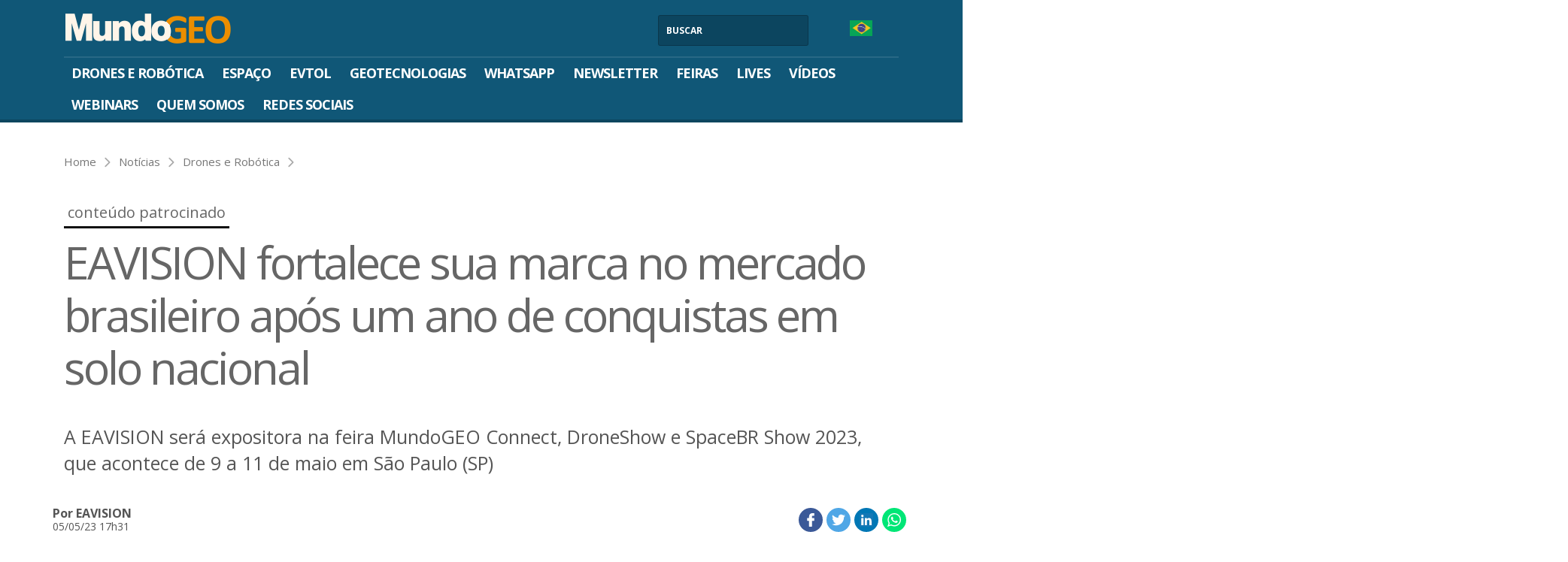

--- FILE ---
content_type: text/html; charset=UTF-8
request_url: https://mundogeo.com/2023/05/05/eavision-fortalece-sua-marca-no-mercado-brasileiro-apos-um-ano-de-conquistas-em-solo-nacional/
body_size: 51011
content:
<!DOCTYPE html>
<html lang="pt-br">

<head>
    <meta charset="utf-8">
    <meta http-equiv="X-UA-Compatible" content="ie=edge">
    <meta name="viewport" content="width=device-width, initial-scale=1, maximum-scale=1, shrink-to-fit=no, user-scalable=no">

    <link rel="manifest" href="/manifest.json">
    <meta name="theme-color" content="#105777">

    <link rel="dns-prefetch" href="//fonts.gstatic.com">
    <link rel="preconnect" href="//fonts.gstatic.com">
    <link rel="preconnect" href="//www.googletagmanager.com">
    <link rel="preconnect" href="//www.google-analytics.com">

    <!-- Google tag (gtag.js) -->
    <script async defer src="https://www.googletagmanager.com/gtag/js?id=G-42H4SKYK2M"></script>
    <script>
        window.dataLayer = window.dataLayer || [];
        function gtag() { dataLayer.push(arguments); }
        gtag('js', new Date());
        gtag('config', 'G-42H4SKYK2M');
    </script>
    <!--End Google tag (gtag.js) -->

    <!-- Google Tag Manager -->
    <script>(function(w,d,s,l,i){w[l]=w[l]||[];w[l].push({'gtm.start':
    new Date().getTime(),event:'gtm.js'});var f=d.getElementsByTagName(s)[0],
    j=d.createElement(s),dl=l!='dataLayer'?'&l='+l:'';j.async=true;j.src=
    'https://www.googletagmanager.com/gtm.js?id='+i+dl;f.parentNode.insertBefore(j,f);
    })(window,document,'script','dataLayer','GTM-5W6Q4CQG');</script>
    <!-- End Google Tag Manager -->

    <script async src="https://www.googletagservices.com/tag/js/gpt.js"></script>
<script>
    googletag = window.googletag || {cmd: []};
    var adsSlotId = "/3221002/Drones";
    var isArchive = 0;
    var currentLang = "PT";
</script><meta name='robots' content='index, follow, max-image-preview:large, max-snippet:-1, max-video-preview:-1' />
<link rel="alternate" hreflang="pt-br" href="https://mundogeo.com/2023/05/05/eavision-fortalece-sua-marca-no-mercado-brasileiro-apos-um-ano-de-conquistas-em-solo-nacional/" />
<link rel="alternate" hreflang="x-default" href="https://mundogeo.com/2023/05/05/eavision-fortalece-sua-marca-no-mercado-brasileiro-apos-um-ano-de-conquistas-em-solo-nacional/" />
	<script src="https://cdn.onesignal.com/sdks/OneSignalSDK.js" async></script>
	<script>var OneSignal = window.OneSignal || []; OneSignal.push(function(){ OneSignal.init({ appId: "681bd832-2788-41d9-9ff2-6775dc02a7e0"}); });</script>

	<!-- This site is optimized with the Yoast SEO plugin v23.1 - https://yoast.com/wordpress/plugins/seo/ -->
	<title>EAVISION fortalece sua marca no mercado brasileiro após um ano de conquistas em solo nacional - MundoGEO</title>
	<link rel="canonical" href="https://mundogeo.com/2023/05/05/eavision-fortalece-sua-marca-no-mercado-brasileiro-apos-um-ano-de-conquistas-em-solo-nacional/" />
	<meta property="og:locale" content="pt_BR" />
	<meta property="og:type" content="article" />
	<meta property="og:title" content="EAVISION fortalece sua marca no mercado brasileiro após um ano de conquistas em solo nacional - MundoGEO" />
	<meta property="og:description" content="A EAVISION será expositora na feira MundoGEO Connect, DroneShow e SpaceBR Show 2023, que acontece de 9 a 11 de maio em São Paulo (SP)" />
	<meta property="og:url" content="https://mundogeo.com/2023/05/05/eavision-fortalece-sua-marca-no-mercado-brasileiro-apos-um-ano-de-conquistas-em-solo-nacional/" />
	<meta property="og:site_name" content="MundoGEO" />
	<meta property="article:publisher" content="https://www.facebook.com/mundogeoconnect/" />
	<meta property="article:published_time" content="2023-05-05T20:31:42+00:00" />
	<meta property="article:modified_time" content="2023-05-05T20:31:46+00:00" />
	<meta property="og:image" content="https://mundogeo.com/wp-content/uploads/2022/12/16111704/eavision-na-feira-mundogeo-2022.jpg" />
	<meta property="og:image:width" content="600" />
	<meta property="og:image:height" content="400" />
	<meta property="og:image:type" content="image/jpeg" />
	<meta name="author" content="MundoGEO" />
	<meta name="twitter:card" content="summary_large_image" />
	<meta name="twitter:creator" content="@MundoGEO" />
	<meta name="twitter:site" content="@MundoGEO" />
	<meta name="twitter:label1" content="Written by" />
	<meta name="twitter:data1" content="MundoGEO" />
	<meta name="twitter:label2" content="Est. reading time" />
	<meta name="twitter:data2" content="4 minutes" />
	<script type="application/ld+json" class="yoast-schema-graph">{"@context":"https://schema.org","@graph":[{"@type":"Article","@id":"https://mundogeo.com/2023/05/05/eavision-fortalece-sua-marca-no-mercado-brasileiro-apos-um-ano-de-conquistas-em-solo-nacional/#article","isPartOf":{"@id":"https://mundogeo.com/2023/05/05/eavision-fortalece-sua-marca-no-mercado-brasileiro-apos-um-ano-de-conquistas-em-solo-nacional/"},"author":{"name":"MundoGEO","@id":"https://mundogeo.com/#/schema/person/4adddb8cb5834f006842d5c5d1637b64"},"headline":"EAVISION fortalece sua marca no mercado brasileiro após um ano de conquistas em solo nacional","datePublished":"2023-05-05T20:31:42+00:00","dateModified":"2023-05-05T20:31:46+00:00","mainEntityOfPage":{"@id":"https://mundogeo.com/2023/05/05/eavision-fortalece-sua-marca-no-mercado-brasileiro-apos-um-ano-de-conquistas-em-solo-nacional/"},"wordCount":802,"commentCount":0,"publisher":{"@id":"https://mundogeo.com/#organization"},"image":{"@id":"https://mundogeo.com/2023/05/05/eavision-fortalece-sua-marca-no-mercado-brasileiro-apos-um-ano-de-conquistas-em-solo-nacional/#primaryimage"},"thumbnailUrl":"https://mundogeo.com/wp-content/uploads/2022/12/16111704/eavision-na-feira-mundogeo-2022.jpg","keywords":["drone","drones","ea vision"],"articleSection":["Drones e Robótica","Notícias"],"inLanguage":"pt-BR","potentialAction":[{"@type":"CommentAction","name":"Comment","target":["https://mundogeo.com/2023/05/05/eavision-fortalece-sua-marca-no-mercado-brasileiro-apos-um-ano-de-conquistas-em-solo-nacional/#respond"]}]},{"@type":"WebPage","@id":"https://mundogeo.com/2023/05/05/eavision-fortalece-sua-marca-no-mercado-brasileiro-apos-um-ano-de-conquistas-em-solo-nacional/","url":"https://mundogeo.com/2023/05/05/eavision-fortalece-sua-marca-no-mercado-brasileiro-apos-um-ano-de-conquistas-em-solo-nacional/","name":"EAVISION fortalece sua marca no mercado brasileiro após um ano de conquistas em solo nacional - MundoGEO","isPartOf":{"@id":"https://mundogeo.com/#website"},"primaryImageOfPage":{"@id":"https://mundogeo.com/2023/05/05/eavision-fortalece-sua-marca-no-mercado-brasileiro-apos-um-ano-de-conquistas-em-solo-nacional/#primaryimage"},"image":{"@id":"https://mundogeo.com/2023/05/05/eavision-fortalece-sua-marca-no-mercado-brasileiro-apos-um-ano-de-conquistas-em-solo-nacional/#primaryimage"},"thumbnailUrl":"https://mundogeo.com/wp-content/uploads/2022/12/16111704/eavision-na-feira-mundogeo-2022.jpg","datePublished":"2023-05-05T20:31:42+00:00","dateModified":"2023-05-05T20:31:46+00:00","breadcrumb":{"@id":"https://mundogeo.com/2023/05/05/eavision-fortalece-sua-marca-no-mercado-brasileiro-apos-um-ano-de-conquistas-em-solo-nacional/#breadcrumb"},"inLanguage":"pt-BR","potentialAction":[{"@type":"ReadAction","target":["https://mundogeo.com/2023/05/05/eavision-fortalece-sua-marca-no-mercado-brasileiro-apos-um-ano-de-conquistas-em-solo-nacional/"]}]},{"@type":"ImageObject","inLanguage":"pt-BR","@id":"https://mundogeo.com/2023/05/05/eavision-fortalece-sua-marca-no-mercado-brasileiro-apos-um-ano-de-conquistas-em-solo-nacional/#primaryimage","url":"https://mundogeo.com/wp-content/uploads/2022/12/16111704/eavision-na-feira-mundogeo-2022.jpg","contentUrl":"https://mundogeo.com/wp-content/uploads/2022/12/16111704/eavision-na-feira-mundogeo-2022.jpg","width":600,"height":400},{"@type":"BreadcrumbList","@id":"https://mundogeo.com/2023/05/05/eavision-fortalece-sua-marca-no-mercado-brasileiro-apos-um-ano-de-conquistas-em-solo-nacional/#breadcrumb","itemListElement":[{"@type":"ListItem","position":1,"name":"Início","item":"https://mundogeo.com/"},{"@type":"ListItem","position":2,"name":"EAVISION fortalece sua marca no mercado brasileiro após um ano de conquistas em solo nacional"}]},{"@type":"WebSite","@id":"https://mundogeo.com/#website","url":"https://mundogeo.com/","name":"MundoGEO","description":"Drones, eVTOL, Espaço, Geotecnologias e Robótica","publisher":{"@id":"https://mundogeo.com/#organization"},"alternateName":"MundoGEO","potentialAction":[{"@type":"SearchAction","target":{"@type":"EntryPoint","urlTemplate":"https://mundogeo.com/?s={search_term_string}"},"query-input":"required name=search_term_string"}],"inLanguage":"pt-BR"},{"@type":"Organization","@id":"https://mundogeo.com/#organization","name":"MundoGEO","url":"https://mundogeo.com/","logo":{"@type":"ImageObject","inLanguage":"pt-BR","@id":"https://mundogeo.com/#/schema/logo/image/","url":"https://mundogeo.com/wp-content/uploads/2019/07/19215515/logo-mundogeo-transparente.png","contentUrl":"https://mundogeo.com/wp-content/uploads/2019/07/19215515/logo-mundogeo-transparente.png","width":234,"height":55,"caption":"MundoGEO"},"image":{"@id":"https://mundogeo.com/#/schema/logo/image/"},"sameAs":["https://www.facebook.com/mundogeoconnect/","https://x.com/MundoGEO","https://www.instagram.com/mundogeoconnect/","https://pt.linkedin.com/company/mundogeo","https://www.youtube.com/mundogeo"]},{"@type":"Person","@id":"https://mundogeo.com/#/schema/person/4adddb8cb5834f006842d5c5d1637b64","name":"MundoGEO","image":{"@type":"ImageObject","inLanguage":"pt-BR","@id":"https://mundogeo.com/#/schema/person/image/","url":"https://secure.gravatar.com/avatar/ae95daf9595487e50390297d482c6632?s=96&d=mm&r=g","contentUrl":"https://secure.gravatar.com/avatar/ae95daf9595487e50390297d482c6632?s=96&d=mm&r=g","caption":"MundoGEO"}}]}</script>
	<!-- / Yoast SEO plugin. -->


<link rel='dns-prefetch' href='//www.gstatic.com' />
<script type="text/javascript">
/* <![CDATA[ */
window._wpemojiSettings = {"baseUrl":"https:\/\/s.w.org\/images\/core\/emoji\/15.0.3\/72x72\/","ext":".png","svgUrl":"https:\/\/s.w.org\/images\/core\/emoji\/15.0.3\/svg\/","svgExt":".svg","source":{"concatemoji":"https:\/\/mundogeo.com\/wp-includes\/js\/wp-emoji-release.min.js?ver=6.5.5"}};
/*! This file is auto-generated */
!function(i,n){var o,s,e;function c(e){try{var t={supportTests:e,timestamp:(new Date).valueOf()};sessionStorage.setItem(o,JSON.stringify(t))}catch(e){}}function p(e,t,n){e.clearRect(0,0,e.canvas.width,e.canvas.height),e.fillText(t,0,0);var t=new Uint32Array(e.getImageData(0,0,e.canvas.width,e.canvas.height).data),r=(e.clearRect(0,0,e.canvas.width,e.canvas.height),e.fillText(n,0,0),new Uint32Array(e.getImageData(0,0,e.canvas.width,e.canvas.height).data));return t.every(function(e,t){return e===r[t]})}function u(e,t,n){switch(t){case"flag":return n(e,"\ud83c\udff3\ufe0f\u200d\u26a7\ufe0f","\ud83c\udff3\ufe0f\u200b\u26a7\ufe0f")?!1:!n(e,"\ud83c\uddfa\ud83c\uddf3","\ud83c\uddfa\u200b\ud83c\uddf3")&&!n(e,"\ud83c\udff4\udb40\udc67\udb40\udc62\udb40\udc65\udb40\udc6e\udb40\udc67\udb40\udc7f","\ud83c\udff4\u200b\udb40\udc67\u200b\udb40\udc62\u200b\udb40\udc65\u200b\udb40\udc6e\u200b\udb40\udc67\u200b\udb40\udc7f");case"emoji":return!n(e,"\ud83d\udc26\u200d\u2b1b","\ud83d\udc26\u200b\u2b1b")}return!1}function f(e,t,n){var r="undefined"!=typeof WorkerGlobalScope&&self instanceof WorkerGlobalScope?new OffscreenCanvas(300,150):i.createElement("canvas"),a=r.getContext("2d",{willReadFrequently:!0}),o=(a.textBaseline="top",a.font="600 32px Arial",{});return e.forEach(function(e){o[e]=t(a,e,n)}),o}function t(e){var t=i.createElement("script");t.src=e,t.defer=!0,i.head.appendChild(t)}"undefined"!=typeof Promise&&(o="wpEmojiSettingsSupports",s=["flag","emoji"],n.supports={everything:!0,everythingExceptFlag:!0},e=new Promise(function(e){i.addEventListener("DOMContentLoaded",e,{once:!0})}),new Promise(function(t){var n=function(){try{var e=JSON.parse(sessionStorage.getItem(o));if("object"==typeof e&&"number"==typeof e.timestamp&&(new Date).valueOf()<e.timestamp+604800&&"object"==typeof e.supportTests)return e.supportTests}catch(e){}return null}();if(!n){if("undefined"!=typeof Worker&&"undefined"!=typeof OffscreenCanvas&&"undefined"!=typeof URL&&URL.createObjectURL&&"undefined"!=typeof Blob)try{var e="postMessage("+f.toString()+"("+[JSON.stringify(s),u.toString(),p.toString()].join(",")+"));",r=new Blob([e],{type:"text/javascript"}),a=new Worker(URL.createObjectURL(r),{name:"wpTestEmojiSupports"});return void(a.onmessage=function(e){c(n=e.data),a.terminate(),t(n)})}catch(e){}c(n=f(s,u,p))}t(n)}).then(function(e){for(var t in e)n.supports[t]=e[t],n.supports.everything=n.supports.everything&&n.supports[t],"flag"!==t&&(n.supports.everythingExceptFlag=n.supports.everythingExceptFlag&&n.supports[t]);n.supports.everythingExceptFlag=n.supports.everythingExceptFlag&&!n.supports.flag,n.DOMReady=!1,n.readyCallback=function(){n.DOMReady=!0}}).then(function(){return e}).then(function(){var e;n.supports.everything||(n.readyCallback(),(e=n.source||{}).concatemoji?t(e.concatemoji):e.wpemoji&&e.twemoji&&(t(e.twemoji),t(e.wpemoji)))}))}((window,document),window._wpemojiSettings);
/* ]]> */
</script>
<style id='wp-emoji-styles-inline-css' type='text/css'>

	img.wp-smiley, img.emoji {
		display: inline !important;
		border: none !important;
		box-shadow: none !important;
		height: 1em !important;
		width: 1em !important;
		margin: 0 0.07em !important;
		vertical-align: -0.1em !important;
		background: none !important;
		padding: 0 !important;
	}
</style>
<link rel='stylesheet' id='wp-block-library-css' href='https://mundogeo.com/wp-includes/css/dist/block-library/style.min.css?ver=6.5.5' type='text/css' media='all' />
<style id='wp-block-library-theme-inline-css' type='text/css'>
.wp-block-audio figcaption{color:#555;font-size:13px;text-align:center}.is-dark-theme .wp-block-audio figcaption{color:#ffffffa6}.wp-block-audio{margin:0 0 1em}.wp-block-code{border:1px solid #ccc;border-radius:4px;font-family:Menlo,Consolas,monaco,monospace;padding:.8em 1em}.wp-block-embed figcaption{color:#555;font-size:13px;text-align:center}.is-dark-theme .wp-block-embed figcaption{color:#ffffffa6}.wp-block-embed{margin:0 0 1em}.blocks-gallery-caption{color:#555;font-size:13px;text-align:center}.is-dark-theme .blocks-gallery-caption{color:#ffffffa6}.wp-block-image figcaption{color:#555;font-size:13px;text-align:center}.is-dark-theme .wp-block-image figcaption{color:#ffffffa6}.wp-block-image{margin:0 0 1em}.wp-block-pullquote{border-bottom:4px solid;border-top:4px solid;color:currentColor;margin-bottom:1.75em}.wp-block-pullquote cite,.wp-block-pullquote footer,.wp-block-pullquote__citation{color:currentColor;font-size:.8125em;font-style:normal;text-transform:uppercase}.wp-block-quote{border-left:.25em solid;margin:0 0 1.75em;padding-left:1em}.wp-block-quote cite,.wp-block-quote footer{color:currentColor;font-size:.8125em;font-style:normal;position:relative}.wp-block-quote.has-text-align-right{border-left:none;border-right:.25em solid;padding-left:0;padding-right:1em}.wp-block-quote.has-text-align-center{border:none;padding-left:0}.wp-block-quote.is-large,.wp-block-quote.is-style-large,.wp-block-quote.is-style-plain{border:none}.wp-block-search .wp-block-search__label{font-weight:700}.wp-block-search__button{border:1px solid #ccc;padding:.375em .625em}:where(.wp-block-group.has-background){padding:1.25em 2.375em}.wp-block-separator.has-css-opacity{opacity:.4}.wp-block-separator{border:none;border-bottom:2px solid;margin-left:auto;margin-right:auto}.wp-block-separator.has-alpha-channel-opacity{opacity:1}.wp-block-separator:not(.is-style-wide):not(.is-style-dots){width:100px}.wp-block-separator.has-background:not(.is-style-dots){border-bottom:none;height:1px}.wp-block-separator.has-background:not(.is-style-wide):not(.is-style-dots){height:2px}.wp-block-table{margin:0 0 1em}.wp-block-table td,.wp-block-table th{word-break:normal}.wp-block-table figcaption{color:#555;font-size:13px;text-align:center}.is-dark-theme .wp-block-table figcaption{color:#ffffffa6}.wp-block-video figcaption{color:#555;font-size:13px;text-align:center}.is-dark-theme .wp-block-video figcaption{color:#ffffffa6}.wp-block-video{margin:0 0 1em}.wp-block-template-part.has-background{margin-bottom:0;margin-top:0;padding:1.25em 2.375em}
</style>
<style id='classic-theme-styles-inline-css' type='text/css'>
/*! This file is auto-generated */
.wp-block-button__link{color:#fff;background-color:#32373c;border-radius:9999px;box-shadow:none;text-decoration:none;padding:calc(.667em + 2px) calc(1.333em + 2px);font-size:1.125em}.wp-block-file__button{background:#32373c;color:#fff;text-decoration:none}
</style>
<style id='global-styles-inline-css' type='text/css'>
body{--wp--preset--color--black: #000000;--wp--preset--color--cyan-bluish-gray: #abb8c3;--wp--preset--color--white: #ffffff;--wp--preset--color--pale-pink: #f78da7;--wp--preset--color--vivid-red: #cf2e2e;--wp--preset--color--luminous-vivid-orange: #ff6900;--wp--preset--color--luminous-vivid-amber: #fcb900;--wp--preset--color--light-green-cyan: #7bdcb5;--wp--preset--color--vivid-green-cyan: #00d084;--wp--preset--color--pale-cyan-blue: #8ed1fc;--wp--preset--color--vivid-cyan-blue: #0693e3;--wp--preset--color--vivid-purple: #9b51e0;--wp--preset--gradient--vivid-cyan-blue-to-vivid-purple: linear-gradient(135deg,rgba(6,147,227,1) 0%,rgb(155,81,224) 100%);--wp--preset--gradient--light-green-cyan-to-vivid-green-cyan: linear-gradient(135deg,rgb(122,220,180) 0%,rgb(0,208,130) 100%);--wp--preset--gradient--luminous-vivid-amber-to-luminous-vivid-orange: linear-gradient(135deg,rgba(252,185,0,1) 0%,rgba(255,105,0,1) 100%);--wp--preset--gradient--luminous-vivid-orange-to-vivid-red: linear-gradient(135deg,rgba(255,105,0,1) 0%,rgb(207,46,46) 100%);--wp--preset--gradient--very-light-gray-to-cyan-bluish-gray: linear-gradient(135deg,rgb(238,238,238) 0%,rgb(169,184,195) 100%);--wp--preset--gradient--cool-to-warm-spectrum: linear-gradient(135deg,rgb(74,234,220) 0%,rgb(151,120,209) 20%,rgb(207,42,186) 40%,rgb(238,44,130) 60%,rgb(251,105,98) 80%,rgb(254,248,76) 100%);--wp--preset--gradient--blush-light-purple: linear-gradient(135deg,rgb(255,206,236) 0%,rgb(152,150,240) 100%);--wp--preset--gradient--blush-bordeaux: linear-gradient(135deg,rgb(254,205,165) 0%,rgb(254,45,45) 50%,rgb(107,0,62) 100%);--wp--preset--gradient--luminous-dusk: linear-gradient(135deg,rgb(255,203,112) 0%,rgb(199,81,192) 50%,rgb(65,88,208) 100%);--wp--preset--gradient--pale-ocean: linear-gradient(135deg,rgb(255,245,203) 0%,rgb(182,227,212) 50%,rgb(51,167,181) 100%);--wp--preset--gradient--electric-grass: linear-gradient(135deg,rgb(202,248,128) 0%,rgb(113,206,126) 100%);--wp--preset--gradient--midnight: linear-gradient(135deg,rgb(2,3,129) 0%,rgb(40,116,252) 100%);--wp--preset--font-size--small: 13px;--wp--preset--font-size--medium: 20px;--wp--preset--font-size--large: 36px;--wp--preset--font-size--x-large: 42px;--wp--preset--spacing--20: 0.44rem;--wp--preset--spacing--30: 0.67rem;--wp--preset--spacing--40: 1rem;--wp--preset--spacing--50: 1.5rem;--wp--preset--spacing--60: 2.25rem;--wp--preset--spacing--70: 3.38rem;--wp--preset--spacing--80: 5.06rem;--wp--preset--shadow--natural: 6px 6px 9px rgba(0, 0, 0, 0.2);--wp--preset--shadow--deep: 12px 12px 50px rgba(0, 0, 0, 0.4);--wp--preset--shadow--sharp: 6px 6px 0px rgba(0, 0, 0, 0.2);--wp--preset--shadow--outlined: 6px 6px 0px -3px rgba(255, 255, 255, 1), 6px 6px rgba(0, 0, 0, 1);--wp--preset--shadow--crisp: 6px 6px 0px rgba(0, 0, 0, 1);}:where(.is-layout-flex){gap: 0.5em;}:where(.is-layout-grid){gap: 0.5em;}body .is-layout-flex{display: flex;}body .is-layout-flex{flex-wrap: wrap;align-items: center;}body .is-layout-flex > *{margin: 0;}body .is-layout-grid{display: grid;}body .is-layout-grid > *{margin: 0;}:where(.wp-block-columns.is-layout-flex){gap: 2em;}:where(.wp-block-columns.is-layout-grid){gap: 2em;}:where(.wp-block-post-template.is-layout-flex){gap: 1.25em;}:where(.wp-block-post-template.is-layout-grid){gap: 1.25em;}.has-black-color{color: var(--wp--preset--color--black) !important;}.has-cyan-bluish-gray-color{color: var(--wp--preset--color--cyan-bluish-gray) !important;}.has-white-color{color: var(--wp--preset--color--white) !important;}.has-pale-pink-color{color: var(--wp--preset--color--pale-pink) !important;}.has-vivid-red-color{color: var(--wp--preset--color--vivid-red) !important;}.has-luminous-vivid-orange-color{color: var(--wp--preset--color--luminous-vivid-orange) !important;}.has-luminous-vivid-amber-color{color: var(--wp--preset--color--luminous-vivid-amber) !important;}.has-light-green-cyan-color{color: var(--wp--preset--color--light-green-cyan) !important;}.has-vivid-green-cyan-color{color: var(--wp--preset--color--vivid-green-cyan) !important;}.has-pale-cyan-blue-color{color: var(--wp--preset--color--pale-cyan-blue) !important;}.has-vivid-cyan-blue-color{color: var(--wp--preset--color--vivid-cyan-blue) !important;}.has-vivid-purple-color{color: var(--wp--preset--color--vivid-purple) !important;}.has-black-background-color{background-color: var(--wp--preset--color--black) !important;}.has-cyan-bluish-gray-background-color{background-color: var(--wp--preset--color--cyan-bluish-gray) !important;}.has-white-background-color{background-color: var(--wp--preset--color--white) !important;}.has-pale-pink-background-color{background-color: var(--wp--preset--color--pale-pink) !important;}.has-vivid-red-background-color{background-color: var(--wp--preset--color--vivid-red) !important;}.has-luminous-vivid-orange-background-color{background-color: var(--wp--preset--color--luminous-vivid-orange) !important;}.has-luminous-vivid-amber-background-color{background-color: var(--wp--preset--color--luminous-vivid-amber) !important;}.has-light-green-cyan-background-color{background-color: var(--wp--preset--color--light-green-cyan) !important;}.has-vivid-green-cyan-background-color{background-color: var(--wp--preset--color--vivid-green-cyan) !important;}.has-pale-cyan-blue-background-color{background-color: var(--wp--preset--color--pale-cyan-blue) !important;}.has-vivid-cyan-blue-background-color{background-color: var(--wp--preset--color--vivid-cyan-blue) !important;}.has-vivid-purple-background-color{background-color: var(--wp--preset--color--vivid-purple) !important;}.has-black-border-color{border-color: var(--wp--preset--color--black) !important;}.has-cyan-bluish-gray-border-color{border-color: var(--wp--preset--color--cyan-bluish-gray) !important;}.has-white-border-color{border-color: var(--wp--preset--color--white) !important;}.has-pale-pink-border-color{border-color: var(--wp--preset--color--pale-pink) !important;}.has-vivid-red-border-color{border-color: var(--wp--preset--color--vivid-red) !important;}.has-luminous-vivid-orange-border-color{border-color: var(--wp--preset--color--luminous-vivid-orange) !important;}.has-luminous-vivid-amber-border-color{border-color: var(--wp--preset--color--luminous-vivid-amber) !important;}.has-light-green-cyan-border-color{border-color: var(--wp--preset--color--light-green-cyan) !important;}.has-vivid-green-cyan-border-color{border-color: var(--wp--preset--color--vivid-green-cyan) !important;}.has-pale-cyan-blue-border-color{border-color: var(--wp--preset--color--pale-cyan-blue) !important;}.has-vivid-cyan-blue-border-color{border-color: var(--wp--preset--color--vivid-cyan-blue) !important;}.has-vivid-purple-border-color{border-color: var(--wp--preset--color--vivid-purple) !important;}.has-vivid-cyan-blue-to-vivid-purple-gradient-background{background: var(--wp--preset--gradient--vivid-cyan-blue-to-vivid-purple) !important;}.has-light-green-cyan-to-vivid-green-cyan-gradient-background{background: var(--wp--preset--gradient--light-green-cyan-to-vivid-green-cyan) !important;}.has-luminous-vivid-amber-to-luminous-vivid-orange-gradient-background{background: var(--wp--preset--gradient--luminous-vivid-amber-to-luminous-vivid-orange) !important;}.has-luminous-vivid-orange-to-vivid-red-gradient-background{background: var(--wp--preset--gradient--luminous-vivid-orange-to-vivid-red) !important;}.has-very-light-gray-to-cyan-bluish-gray-gradient-background{background: var(--wp--preset--gradient--very-light-gray-to-cyan-bluish-gray) !important;}.has-cool-to-warm-spectrum-gradient-background{background: var(--wp--preset--gradient--cool-to-warm-spectrum) !important;}.has-blush-light-purple-gradient-background{background: var(--wp--preset--gradient--blush-light-purple) !important;}.has-blush-bordeaux-gradient-background{background: var(--wp--preset--gradient--blush-bordeaux) !important;}.has-luminous-dusk-gradient-background{background: var(--wp--preset--gradient--luminous-dusk) !important;}.has-pale-ocean-gradient-background{background: var(--wp--preset--gradient--pale-ocean) !important;}.has-electric-grass-gradient-background{background: var(--wp--preset--gradient--electric-grass) !important;}.has-midnight-gradient-background{background: var(--wp--preset--gradient--midnight) !important;}.has-small-font-size{font-size: var(--wp--preset--font-size--small) !important;}.has-medium-font-size{font-size: var(--wp--preset--font-size--medium) !important;}.has-large-font-size{font-size: var(--wp--preset--font-size--large) !important;}.has-x-large-font-size{font-size: var(--wp--preset--font-size--x-large) !important;}
.wp-block-navigation a:where(:not(.wp-element-button)){color: inherit;}
:where(.wp-block-post-template.is-layout-flex){gap: 1.25em;}:where(.wp-block-post-template.is-layout-grid){gap: 1.25em;}
:where(.wp-block-columns.is-layout-flex){gap: 2em;}:where(.wp-block-columns.is-layout-grid){gap: 2em;}
.wp-block-pullquote{font-size: 1.5em;line-height: 1.6;}
</style>
<link rel='stylesheet' id='wpml-blocks-css' href='https://mundogeo.com/wp-content/plugins/sitepress-multilingual-cms/dist/css/blocks/styles.css?ver=4.6.11' type='text/css' media='all' />
<link rel='stylesheet' id='contact-form-7-css' href='https://mundogeo.com/wp-content/plugins/contact-form-7/includes/css/styles.css?ver=5.9.8' type='text/css' media='all' />
<link rel='stylesheet' id='wpml-legacy-dropdown-0-css' href='https://mundogeo.com/wp-content/plugins/sitepress-multilingual-cms/templates/language-switchers/legacy-dropdown/style.min.css?ver=1' type='text/css' media='all' />
<style id='wpml-legacy-dropdown-0-inline-css' type='text/css'>
.wpml-ls-statics-shortcode_actions, .wpml-ls-statics-shortcode_actions .wpml-ls-sub-menu, .wpml-ls-statics-shortcode_actions a {border-color:#cdcdcd;}.wpml-ls-statics-shortcode_actions a, .wpml-ls-statics-shortcode_actions .wpml-ls-sub-menu a, .wpml-ls-statics-shortcode_actions .wpml-ls-sub-menu a:link, .wpml-ls-statics-shortcode_actions li:not(.wpml-ls-current-language) .wpml-ls-link, .wpml-ls-statics-shortcode_actions li:not(.wpml-ls-current-language) .wpml-ls-link:link {color:#444444;background-color:#ffffff;}.wpml-ls-statics-shortcode_actions a, .wpml-ls-statics-shortcode_actions .wpml-ls-sub-menu a:hover,.wpml-ls-statics-shortcode_actions .wpml-ls-sub-menu a:focus, .wpml-ls-statics-shortcode_actions .wpml-ls-sub-menu a:link:hover, .wpml-ls-statics-shortcode_actions .wpml-ls-sub-menu a:link:focus {color:#000000;background-color:#eeeeee;}.wpml-ls-statics-shortcode_actions .wpml-ls-current-language > a {color:#444444;background-color:#ffffff;}.wpml-ls-statics-shortcode_actions .wpml-ls-current-language:hover>a, .wpml-ls-statics-shortcode_actions .wpml-ls-current-language>a:focus {color:#000000;background-color:#eeeeee;}
</style>
<link rel='stylesheet' id='app-css' href='https://mundogeo.com/wp-content/themes/mundogeo/dist/css/screen.css?ver=1.2' type='text/css' media='all' />
<script type="text/javascript" id="wpml-cookie-js-extra">
/* <![CDATA[ */
var wpml_cookies = {"wp-wpml_current_language":{"value":"pt-br","expires":1,"path":"\/"}};
var wpml_cookies = {"wp-wpml_current_language":{"value":"pt-br","expires":1,"path":"\/"}};
/* ]]> */
</script>
<script type="text/javascript" src="https://mundogeo.com/wp-content/plugins/sitepress-multilingual-cms/res/js/cookies/language-cookie.js?ver=4.6.11" id="wpml-cookie-js" defer="defer" data-wp-strategy="defer" defer></script>
<script type="text/javascript" src="https://www.gstatic.com/firebasejs/6.6.0/firebase-app.js?ver=6.6.0" id="firebase-app-js" defer></script>
<script type="text/javascript" src="https://www.gstatic.com/firebasejs/6.6.0/firebase-messaging.js?ver=6.6.0" id="firebase-messaging-js" defer></script>
<script type="text/javascript" src="https://mundogeo.com/wp-content/plugins/nordica-push-fcm/push-notification.js?ver=1.1" id="nordica-push-js-js" defer></script>
<script type="text/javascript" src="https://mundogeo.com/wp-content/plugins/sitepress-multilingual-cms/templates/language-switchers/legacy-dropdown/script.min.js?ver=1" id="wpml-legacy-dropdown-0-js" defer></script>
<script type="text/javascript" src="https://mundogeo.com/wp-includes/js/jquery/jquery.min.js?ver=3.7.1" id="jquery-core-js"></script>
<script type="text/javascript" src="https://mundogeo.com/wp-includes/js/jquery/jquery-migrate.min.js?ver=3.4.1" id="jquery-migrate-js"></script>
<link rel="alternate" type="application/json+oembed" href="https://mundogeo.com/wp-json/oembed/1.0/embed?url=https%3A%2F%2Fmundogeo.com%2F2023%2F05%2F05%2Feavision-fortalece-sua-marca-no-mercado-brasileiro-apos-um-ano-de-conquistas-em-solo-nacional%2F" />
<link rel="alternate" type="text/xml+oembed" href="https://mundogeo.com/wp-json/oembed/1.0/embed?url=https%3A%2F%2Fmundogeo.com%2F2023%2F05%2F05%2Feavision-fortalece-sua-marca-no-mercado-brasileiro-apos-um-ano-de-conquistas-em-solo-nacional%2F&#038;format=xml" />
<meta name="generator" content="WPML ver:4.6.11 stt:1,44,2;" />
<link rel="amphtml" href="https://mundogeo.com/2023/05/05/eavision-fortalece-sua-marca-no-mercado-brasileiro-apos-um-ano-de-conquistas-em-solo-nacional/amp/"><link rel="icon" href="https://mundogeo.com/wp-content/uploads/2019/08/13220834/cropped-mundogeo-vertical-sombra-32x32.jpg" sizes="32x32" />
<link rel="icon" href="https://mundogeo.com/wp-content/uploads/2019/08/13220834/cropped-mundogeo-vertical-sombra-192x192.jpg" sizes="192x192" />
<link rel="apple-touch-icon" href="https://mundogeo.com/wp-content/uploads/2019/08/13220834/cropped-mundogeo-vertical-sombra-180x180.jpg" />
<meta name="msapplication-TileImage" content="https://mundogeo.com/wp-content/uploads/2019/08/13220834/cropped-mundogeo-vertical-sombra-270x270.jpg" />
		<style type="text/css" id="wp-custom-css">
			span.wpcf7-list-item { display: block; }		</style>
		</head>

<body class="post-template-default single single-post postid-219550 single-format-standard wp-embed-responsive is-advertising-report single-eavision-fortalece-sua-marca-no-mercado-brasileiro-apos-um-ano-de-conquistas-em-solo-nacional">

    <!-- Google Tag Manager (noscript) -->
    <noscript><iframe src="https://www.googletagmanager.com/ns.html?id=GTM-5W6Q4CQG"
    height="0" width="0" style="display:none;visibility:hidden"></iframe></noscript>
    <!-- End Google Tag Manager (noscript) -->

    <header>
        <div class="container">
            <div class="row">
                <div id="logo">
                    <a href="https://mundogeo.com">
                        <img src="https://mundogeo.com/wp-content/themes/mundogeo/dist/images/logo-mundogeo-invertido.png" loading="lazy" alt="MundoGEO">
                    </a>
                    <button class="navbar-toggler" type="button" data-toggle="collapse" data-target="#MainMenu" aria-controls="MainMenu" aria-expanded="false" aria-label="Alteranar navegação">
                        <span class="navbar-toggler-icon"></span>
                    </button>
                </div>
                <form class="search-box" action="https://mundogeo.com/" method="get">
                    <input type="text" name="s" id="search" placeholder="Buscar" value="">
                </form>
                <div class="select-lang">
                    <a href="https://mundogeo.com/2023/05/05/eavision-fortalece-sua-marca-no-mercado-brasileiro-apos-um-ano-de-conquistas-em-solo-nacional/" class="current-lang"><img src="https://mundogeo.com/wp-content/themes/mundogeo/dist/images/lang-pt-br.png" alt="Português"></a>                </div>
            </div>
            <nav id="MainMenu" class="navbar-collapse">
                <form class="search-box-menu" action="https://mundogeo.com/" method="get">
                    <input type="text" name="s" id="search" placeholder="Buscar" value="">
                </form>
                <ul id="menu-menu-principal-pt" class="menu"><li id="menu-item-187238" class="menu-item menu-item-type-taxonomy menu-item-object-category current-post-ancestor current-menu-parent current-post-parent menu-item-187238"><a href="https://mundogeo.com/noticias/drones-e-robotica/">Drones e Robótica</a></li>
<li id="menu-item-187236" class="menu-item menu-item-type-taxonomy menu-item-object-category menu-item-187236"><a href="https://mundogeo.com/noticias/espaco/">Espaço</a></li>
<li id="menu-item-210172" class="menu-item menu-item-type-taxonomy menu-item-object-category menu-item-210172"><a href="https://mundogeo.com/noticias/evtol/">eVTOL</a></li>
<li id="menu-item-202835" class="menu-item menu-item-type-taxonomy menu-item-object-category menu-item-202835"><a href="https://mundogeo.com/noticias/geotecnologias/">Geotecnologias</a></li>
<li id="menu-item-220185" class="menu-item menu-item-type-post_type menu-item-object-page menu-item-220185"><a href="https://mundogeo.com/whatsnews/">WhatsApp</a></li>
<li id="menu-item-191251" class="menu-item menu-item-type-post_type menu-item-object-page menu-item-191251"><a title="Receba nossas notícias em seu e-mail" href="https://mundogeo.com/newsletter/">Newsletter</a></li>
<li id="menu-item-193240" class="menu-item menu-item-type-custom menu-item-object-custom menu-item-has-children menu-item-193240"><a href="#">Feiras</a>
<ul class="sub-menu">
	<li id="menu-item-181920" class="menu-item menu-item-type-custom menu-item-object-custom menu-item-181920"><a target="_blank" rel="noopener" href="https://droneshowla.com/">DroneShow Robotics</a></li>
	<li id="menu-item-187215" class="menu-item menu-item-type-custom menu-item-object-custom menu-item-187215"><a target="_blank" rel="noopener" href="https://mundogeoconnect.com/">MundoGEO Connect</a></li>
	<li id="menu-item-200856" class="menu-item menu-item-type-custom menu-item-object-custom menu-item-200856"><a target="_blank" rel="noopener" href="https://spacebrshow.com/">SpaceBR Show</a></li>
	<li id="menu-item-222767" class="menu-item menu-item-type-custom menu-item-object-custom menu-item-222767"><a target="_blank" rel="noopener" href="https://expoevtol.com/">Expo eVTOL</a></li>
	<li id="menu-item-240134" class="menu-item menu-item-type-custom menu-item-object-custom menu-item-240134"><a target="_blank" rel="noopener" href="https://smartcitybusiness.com.br/">Smart City Business</a></li>
	<li id="menu-item-225078" class="menu-item menu-item-type-post_type menu-item-object-page menu-item-225078"><a href="https://mundogeo.com/feiras2026/">Expositores</a></li>
</ul>
</li>
<li id="menu-item-235855" class="menu-item menu-item-type-custom menu-item-object-custom menu-item-235855"><a href="https://mundogeo.com/lives/">Lives</a></li>
<li id="menu-item-195157" class="menu-item menu-item-type-custom menu-item-object-custom menu-item-195157"><a href="https://mundogeo.com/videos/">Vídeos</a></li>
<li id="menu-item-187239" class="menu-item menu-item-type-custom menu-item-object-custom menu-item-187239"><a href="http://mundogeo.com/webinars/">Webinars</a></li>
<li id="menu-item-187218" class="menu-item menu-item-type-post_type menu-item-object-page menu-item-187218"><a href="https://mundogeo.com/quem-somos/">Quem Somos</a></li>
<li id="menu-item-220962" class="menu-item menu-item-type-post_type menu-item-object-page menu-item-220962"><a href="https://mundogeo.com/redes-sociais/">Redes Sociais</a></li>
</ul>            </nav>
        </div>
    </header>

    <main>

        
    <article>
        <header class="container">
            <div class="breadcrumb">
                <nav class="entry-breadcrumbs" itemscope itemtype="https://schema.org/BreadcrumbList"><span itemprop="itemListElement" itemscope itemtype="https://schema.org/ListItem"><a itemprop="item" content="https://mundogeo.com/" href="https://mundogeo.com/" class="home-link" rel="home"><span itemprop="name">Home</span><meta itemprop="position" content="1" /></a></span><span itemprop="itemListElement" itemscope itemtype="https://schema.org/ListItem"><a itemprop="item" content="https://mundogeo.com/noticias/" href="https://mundogeo.com/noticias/"><span itemprop="name">Notícias</span><meta itemprop="position" content="2" /></a></span><span itemprop="itemListElement" itemscope itemtype="https://schema.org/ListItem"><a itemprop="item" content="https://mundogeo.com/noticias/drones-e-robotica/" href="https://mundogeo.com/noticias/drones-e-robotica/"><span itemprop="name">Drones e Robótica</span><meta itemprop="position" content="3" /></a></span></nav>            </div>
                            <div class="advertising-tag"><span>Conteúdo Patrocinado</span></div>
                        <hgroup>
                <h1>EAVISION fortalece sua marca no mercado brasileiro após um ano de conquistas em solo nacional</h1>
                                    <h2 class="subtitle">A EAVISION será expositora na feira MundoGEO Connect, DroneShow e SpaceBR Show 2023, que acontece de 9 a 11 de maio em São Paulo (SP)</h2>
                            </hgroup>

            <div class="post-author-social row">
                <div class="post-author">
        <div class="post-author__meta">
        <div class="post-author__name">Por EAVISION</div>
        <div class="post-author__date">
            <time datetime="2023-05-05 17:31">05/05/23 17h31</time>
                    </div>
    </div>
</div>
<div class="post-social">
    <a target="_blank" rel="noreferrer" href="https://www.facebook.com/sharer/sharer.php?u=https%3A%2F%2Fmundogeo.com%2F2023%2F05%2F05%2Feavision-fortalece-sua-marca-no-mercado-brasileiro-apos-um-ano-de-conquistas-em-solo-nacional%2F">
        <i class="icon icon-facebook" aria-hidden="true"></i>
    </a>
    <a target="_blank" rel="noreferrer" href="https://twitter.com/intent/tweet?text=EAVISION fortalece sua marca no mercado brasileiro após um ano de conquistas em solo nacional&url=https%3A%2F%2Fmundogeo.com%2F2023%2F05%2F05%2Feavision-fortalece-sua-marca-no-mercado-brasileiro-apos-um-ano-de-conquistas-em-solo-nacional%2F">
        <i class="icon icon-twitter" aria-hidden="true"></i>
    </a>
    <a target="_blank" rel="noreferrer" href="https://www.linkedin.com/shareArticle?mini=true&url=https%3A%2F%2Fmundogeo.com%2F2023%2F05%2F05%2Feavision-fortalece-sua-marca-no-mercado-brasileiro-apos-um-ano-de-conquistas-em-solo-nacional%2F">
        <i class="icon icon-linkedin" aria-hidden="true"></i>
    </a>
    <a href="whatsapp://send?text=EAVISION fortalece sua marca no mercado brasileiro após um ano de conquistas em solo nacional%20https://mundogeo.com/2023/05/05/eavision-fortalece-sua-marca-no-mercado-brasileiro-apos-um-ano-de-conquistas-em-solo-nacional/%3Fcomp%3Dwhatsapp">
        <i class="icon icon-whats" aria-hidden="true"></i>
    </a>
</div>
            </div>
        </header>

                    <div class="post-image">
                <img width="600" height="400" src="https://mundogeo.com/wp-content/uploads/2022/12/16111704/eavision-na-feira-mundogeo-2022-600x400.jpg" class="attachment-post-large size-post-large wp-post-image" alt="" loading="lazy" decoding="async" srcset="https://mundogeo.com/wp-content/uploads/2022/12/16111704/eavision-na-feira-mundogeo-2022.jpg 600w, https://mundogeo.com/wp-content/uploads/2022/12/16111704/eavision-na-feira-mundogeo-2022-143x95.jpg 143w" sizes="(max-width: 600px) 100vw, 600px" />            </div>
        
        <div class="post-content clearfix">
            
<p>A EAVISION estará presente na feira MundoGEO Connect, DroneShow e SpaceBR Show, que acontece de 9 a 11 de maio no Centro de Convenções Frei Caneca, em São Paulo (SP).    </p>



<p><em>Considerada
uma das líderes globais em fornecimento de tecnologia de drones pulverizadores
e sistemas agrícolas de IA, a EAVISION fortalece sua marca no mercado
brasileiro após um ano de ‘entrada’ em solo nacional</em></p>



<p>Como parte
da estratégia de fortalecimento de sua atuação no mercado nacional, a EAVISION
renova a parceria com a MundoGEO para fornecer conteúdos e participação em
eventos promovidos pelo grupo.</p>



<p>A EAVISION
participa como expositora na principal feira do setor, a <a href="https://droneshowla.com/">DroneShow</a>, que será realizada de 9 a 11 de
maio, no Centro de Convenções Frei Caneca, em São Paulo, e renova a parceria de
publicações de artigos no portal <a href="https://mundogeo.com/">MundoGEO</a>, que foi
iniciada em maio de 2022 <a href="https://mundogeo.com/search/eavision">em posts
já publicados nesta seção do site</a>.</p>



<p>Em <a href="https://mundogeo.com/2022/12/16/eavision-confirmadissima-na-feira-2023-mundogeo-connect-droneshow-e-spacebr-show/">entrevista
exclusiva ao portal MundoGEO</a>, a diretora de marketing da EAVISION no Brasil,
Hui Wang, reafirmou a participação da empresa na feira de 2023 pelas
experiências e conquistas no evento do ano passado no Brasil – um mercado que
tem se mostrado muito aberto a novas marcas e tecnologias.</p>



<p>“No ano
passado, a tecnologia de drones de pulverização atraiu cada vez mais a atenção
de agricultores e fabricantes. Muitos deles começaram a testar essa nova
tecnologia a partir do serviço de pulverização”, afirma Hui. </p>



<p>A força do
mercado brasileiro é afirmada também pelo diretor comercial da EAVISION no
Brasil, Julio Cezar Pignata.</p>



<p>De acordo
com ele, o mercado brasileiro possui cerca de 10 mil aeronaves em voo e, a
partir da liberação do sistema da Agência Nacional de Aviação Civil (Anac) para
novos registros, esse número deve crescer ainda mais. “O Brasil já entendeu que
a utilização do drone é vantajosa e a previsão do setor é de que, até 2025,
tenhamos 50 mil aeronaves de pulverização operando nas lavouras brasileiras”,
adianta Pignata.</p>



<p>Com o foco
voltado para este potencial brasileiro, a parceria com o portal MundoGeo é uma
forma de reforçar a autoridade da marca EAVISION no País e também uma maneira
de compartilhar informações de toda a sua expertise em tecnologia de drones
pulverizadores ao redor do mundo. </p>



<h2 class="wp-block-heading">Parceria EAVISION e MundoGEO</h2>



<p>Este é o
primeiro de uma série de artigos que serão publicados no portal ao longo deste
ano. A EAVISION vai trazer temas relevantes de mercado, lançamento de produtos,
diferenciais na tecnologia e cenários de operação da marca, além de várias
informações que respondem às principais dúvidas do produtor brasileiro.</p>



<p>Acompanhe
a série, esperamos por você no próximo artigo!</p>



<h2 class="wp-block-heading">Sobre a Eavision<strong> </strong></h2>



<p>A EAVISION foi fundada em 2016 e entrou no mercado brasileiro em 2022.
Com percepção visual binocular e controle autônomo de inteligência artificial
como tecnologia principal, desenvolve e fabrica robôs e aeronaves remotamente
pilotadas inteligentes, adequadas para ambientes complexos ao ar livre. O
algoritmo de inteligência artificial é a principal vantagem da tecnologia
exclusiva da empresa.</p>



<p>A equipe de pesquisa e desenvolvimento da empresa é liderada por
especialistas em controle automático de renome mundial. Atualmente, possui 11
patentes de inovação autorizadas, 60 patentes de modelo de utilidade, 08
patentes visuais, 17 patentes PCTs, 13 direitos autorais de software e 32
marcas registradas. </p>



<p>A pesquisa e desenvolvimento e aplicação da tecnologia de visão
binocular 3D resolvem o problema da visão binocular. Visão em ambientes
externos complexos, fantasmas em aplicações práticas, interferência/reflexo da
luz solar, computação de alta velocidade, calibração em tempo real e outros
problemas comuns de classe mundial. </p>



<p>A empresa desenvolveu e expandiu equipamentos de máquinas inteligentes
e softwares aplicados em diversas áreas e cenários, envolvendo agricultura,
energia elétrica, identificação de obras, tratamento médico e transporte
ferroviário, etc. Entre eles, a mecanização e inteligência de cenários
agrícolas são o foco principal da EAVISION atualmente. Ao mesmo tempo, a
empresa desenvolveu de forma independente o único sistema comercial de detecção
de emasculação de milho do mundo.</p>



<p>Para saber mais sobre a EAVISION, <a href="https://eavision.com.br/pt/">acesse o site da
empresa disponível neste link.</a> </p>



<p>A EAVISION estará presente no estande 166 da feira DroneShow, MundoGEO Connect e SpaceBR Show 2023. </p>



<figure class="wp-block-image"><img decoding="async" src="https://mundogeo.com/wp-content/uploads/2022/05/23222832/corredor-cheio-droneshow-2022.jpg" alt="O atributo alt desta imagem está vazio. O nome do arquivo é corredor-cheio-droneshow-2022.jpg"/></figure>



<p>Vídeo com um resumo do evento de 2022:</p>



<figure><iframe width="750" height="422" src="https://www.youtube.com/embed/HF-kgFmI0dg" allowfullscreen=""></iframe></figure>



<p>Planta da feira 2023:</p>



<div class="wp-block-image"><figure class="aligncenter"><img decoding="async" src="https://droneshowla.com/arquivos/planta/2023.png" alt=""/></figure></div>



<p style="text-align:center"><a rel="noreferrer noopener" aria-label="Confira a lista completa dos expositores e como ampliar a planta da feira (abre numa nova aba)" href="https://mundogeoconnect.com/2023/feira/" target="_blank">Lista completa dos expositores de 2023</a></p>



<h2 class="wp-block-heading">Cursos, Seminários e Fóruns</h2>



<p>Além da feira de produtos e serviços, o MundoGEO Connect, DroneShow e SpaceBR Show contará com cursos, seminários e fóruns.</p>



<div class="wp-block-image"><figure class="aligncenter"><img fetchpriority="high" decoding="async" width="1000" height="667" src="https://mundogeo.com/wp-content/uploads/2022/05/23222706/arena-cheia-droneshow-2022.jpg" alt="" class="wp-image-212597" srcset="https://mundogeo.com/wp-content/uploads/2022/05/23222706/arena-cheia-droneshow-2022.jpg 1000w, https://mundogeo.com/wp-content/uploads/2022/05/23222706/arena-cheia-droneshow-2022-768x512.jpg 768w, https://mundogeo.com/wp-content/uploads/2022/05/23222706/arena-cheia-droneshow-2022-142x95.jpg 142w" sizes="(max-width: 1000px) 100vw, 1000px" /></figure></div>



<p>Mais informações e inscrições:</p>



<ul><li><a rel="noreferrer noopener" aria-label="DroneShow (abre numa nova aba)" href="https://droneshowla.com/" target="_blank">DroneShow</a></li><li><a rel="noreferrer noopener" aria-label="MundoGEO Connect (abre numa nova aba)" href="https://mundogeoconnect.com/" target="_blank">MundoGEO Connect</a></li><li><a rel="noreferrer noopener" aria-label="SpaceBR Show (abre numa nova aba)" href="https://spacebrshow.com/" target="_blank">SpaceBR Show</a></li></ul>
        </div>

        <footer class="container clearfix">
            <aside class="ads" data-ad-position="ads-pos-central" data-ad-viewport="all" data-ad-title="publicidade"></aside>        </footer>
    </article>


</main>

<footer>
    <div class="container">
        <div class="row justify-content-between">
            <div id="logo-footer">
                <a href="#"><img src="https://mundogeo.com/wp-content/themes/mundogeo/dist/images/logo-mundogeo-transparente.png" loading="lazy" alt="MundoGEO"></a>
            </div>
            <nav class="menu-menu-rodape-container"><ul id="menu-menu-rodape" class="menu"><li id="menu-item-192054" class="menu-item menu-item-type-post_type menu-item-object-page menu-item-192054"><a href="https://mundogeo.com/arquivo/">Arquivo (Revistas e Blogs)</a></li>
<li id="menu-item-193462" class="menu-item menu-item-type-post_type menu-item-object-page menu-item-193462"><a href="https://mundogeo.com/quem-somos/">Quem Somos</a></li>
<li id="menu-item-191904" class="menu-item menu-item-type-post_type menu-item-object-page menu-item-191904"><a href="https://mundogeo.com/privacidade/">Política de Privacidade</a></li>
</ul></nav>        </div>
        <div class="copyright">&copy; Copyright</div>
    </div>
</footer>


	            <script type="text/javascript">
	            	/**
	            	* We define our custom disqus configs here. This function is invoked from:
	            	* /disqus-comment-system/public/js/comment_embed.js by variable `disqus_config_custom`
					*/
	                var disqus_config = function () {
	                	this.language = "pt_BR";
	                };
	            </script><script type="text/javascript" src="https://mundogeo.com/wp-includes/js/dist/vendor/wp-polyfill-inert.min.js?ver=3.1.2" id="wp-polyfill-inert-js" defer></script>
<script type="text/javascript" src="https://mundogeo.com/wp-includes/js/dist/vendor/regenerator-runtime.min.js?ver=0.14.0" id="regenerator-runtime-js" defer></script>
<script type="text/javascript" src="https://mundogeo.com/wp-includes/js/dist/vendor/wp-polyfill.min.js?ver=3.15.0" id="wp-polyfill-js" defer></script>
<script type="text/javascript" src="https://mundogeo.com/wp-includes/js/dist/hooks.min.js?ver=2810c76e705dd1a53b18" id="wp-hooks-js" defer></script>
<script type="text/javascript" src="https://mundogeo.com/wp-includes/js/dist/i18n.min.js?ver=5e580eb46a90c2b997e6" id="wp-i18n-js" defer></script>
<script type="text/javascript" id="wp-i18n-js-after">
/* <![CDATA[ */
wp.i18n.setLocaleData( { 'text direction\u0004ltr': [ 'ltr' ] } );
/* ]]> */
</script>
<script type="text/javascript" src="https://mundogeo.com/wp-content/plugins/contact-form-7/includes/swv/js/index.js?ver=5.9.8" id="swv-js" defer></script>
<script type="text/javascript" id="contact-form-7-js-extra">
/* <![CDATA[ */
var wpcf7 = {"api":{"root":"https:\/\/mundogeo.com\/wp-json\/","namespace":"contact-form-7\/v1"}};
/* ]]> */
</script>
<script type="text/javascript" src="https://mundogeo.com/wp-content/plugins/contact-form-7/includes/js/index.js?ver=5.9.8" id="contact-form-7-js" defer></script>
<script type="text/javascript" id="disqus_count-js-extra">
/* <![CDATA[ */
var countVars = {"disqusShortname":"mundogeo"};
/* ]]> */
</script>
<script type="text/javascript" src="https://mundogeo.com/wp-content/plugins/disqus-comment-system/public/js/comment_count.js?ver=3.1.1" id="disqus_count-js" defer></script>
<script type="text/javascript" src="https://mundogeo.com/wp-content/themes/mundogeo/dist/js/ads-min.js?ver=1.1" id="ads-js" defer></script>
<script type="text/javascript" src="https://mundogeo.com/wp-content/themes/mundogeo/dist/js/theme-min.js?ver=1.0" id="app-js" defer></script>
<script type="text/javascript" src="https://mundogeo.com/wp-content/themes/mundogeo/dist/js/bootstrap.min.js?ver=4.1.3" id="bootstrap-js" defer></script>

</body>

</html>

--- FILE ---
content_type: text/html; charset=utf-8
request_url: https://www.google.com/recaptcha/api2/aframe
body_size: 182
content:
<!DOCTYPE HTML><html><head><meta http-equiv="content-type" content="text/html; charset=UTF-8"></head><body><script nonce="T4fIuVZE7npuSiWyiq0foA">/** Anti-fraud and anti-abuse applications only. See google.com/recaptcha */ try{var clients={'sodar':'https://pagead2.googlesyndication.com/pagead/sodar?'};window.addEventListener("message",function(a){try{if(a.source===window.parent){var b=JSON.parse(a.data);var c=clients[b['id']];if(c){var d=document.createElement('img');d.src=c+b['params']+'&rc='+(localStorage.getItem("rc::a")?sessionStorage.getItem("rc::b"):"");window.document.body.appendChild(d);sessionStorage.setItem("rc::e",parseInt(sessionStorage.getItem("rc::e")||0)+1);localStorage.setItem("rc::h",'1769004185551');}}}catch(b){}});window.parent.postMessage("_grecaptcha_ready", "*");}catch(b){}</script></body></html>